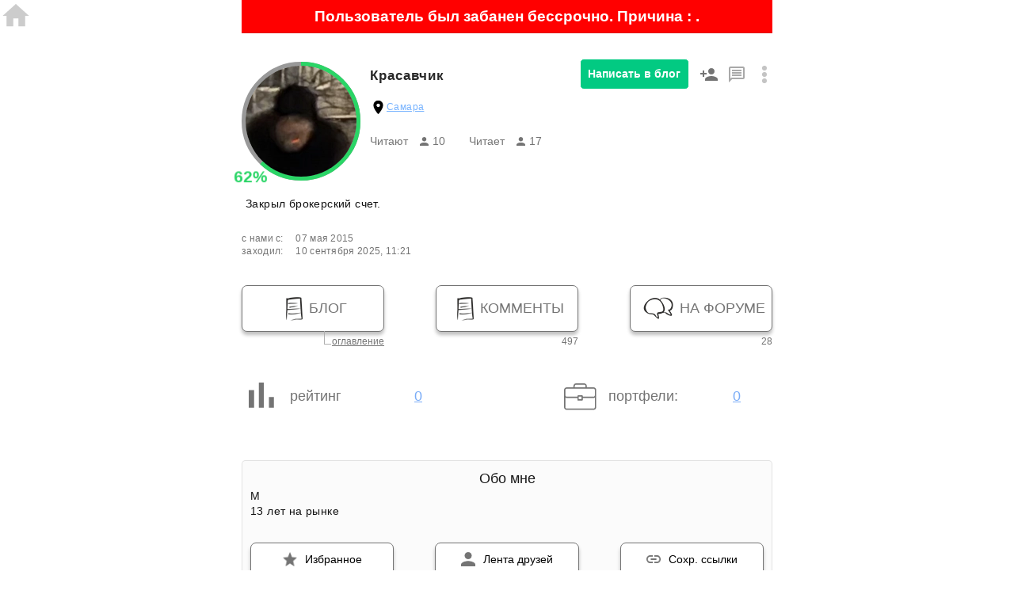

--- FILE ---
content_type: text/html; charset=utf-8
request_url: https://smart-lab.ru/profile/Anton1206/
body_size: 4858
content:
<!DOCTYPE html>
<html lang="ru" >
	<head>

		
		<!-- Global Site Tag (gtag.js) - Google Analytics -->
		<script async src="https://www.googletagmanager.com/gtag/js?id=UA-16537214-3"></script>
		<script>
		window.dataLayer = window.dataLayer || [];
		function gtag(){dataLayer.push(arguments);}
		gtag('js', new Date());
		gtag('config', 'UA-16537214-3', {
				'custom_map': {
					'dimension1' : 'user_registred',
					'dimension2' : 'content_owner'

				},

				'user_registred': 'No',
				'content_owner': 'No'		});
		</script>
		

		<meta charset="UTF-8">
		<meta name="viewport" content="width=device-width, initial-scale=1.0">
		<title>Красавчик: профиль на смартлабе</title>
				<meta name="DESCRIPTION" content="Красавчик: записи, комментарии, избранное, контакты, друзья, стейтмент"/>		<meta name="KEYWORDS" content="Блог трейдера,блог инвестора,трейдинг"/>				<meta property="fb:app_id" content="353607944842117" /><meta property="og:type" content="website" /><meta property="og:title" content="Красавчик на смартлабе" /><meta property="og:image" content="https://smart-lab.ru/uploads/2022/images/03/29/23/2022/01/14/avatar_b7d22b_140x140.webp" /><meta property="og:image:width" content="140" /><meta property="og:image:height" content="140" /><meta property="og:url" content="https://smart-lab.ru/profile/Anton1206" />		<link href="/templates/skin/smart-lab-x3/images/favicon.ico" rel="shortcut icon"/>
		<link rel="canonical" href="https://smart-lab.ru/profile/Anton1206/">

		<link rel="stylesheet" type="text/css" href="/plugins/smartusers/templates/skin/default/actions/ActionProfile/whois_assets/style.css?5329">
		<link rel="stylesheet" type="text/css" href="/engine/lib/external/jquery/owlcarousel2/owl.carousel.css">
		<link rel="stylesheet" type="text/css" href="/engine/lib/external/jquery/owlcarousel2/owl.theme.default.min.css">
		<link rel="stylesheet" type="text/css" href="/engine/lib/external/smartlabus/smartlabus.css">
		<link rel="stylesheet" type="text/css" href="/engine/lib/external/smartlabus/Tooltips.css">
		
		<script type="text/javascript" src="/engine/lib/external/jquery/jquery-3.7.1.min.js"></script>
		<script type="text/javascript" src="/engine/lib/external/jquery/owlcarousel2/owl.carousel.js"></script>
		<script type="text/javascript" src="/engine/lib/external/smartlabus/smartlabus-common.js"></script>
		<script type="text/javascript" src="/engine/lib/external/smartlabus/smartlabus.js"></script>
		<script type="text/javascript" src="/engine/lib/external/smartlabus/Tooltips.js"></script>

		<script type="text/javascript" src="/templates/cache/router.js?5329"></script>
		<script type="text/javascript" src="/templates/skin/smart-lab-x3/js/setup.js"></script>

				<script type="text/javascript" src="/plugins/smartusers/templates/skin/default/js/profile.js?5329"></script>

		<link rel="stylesheet" type="text/css" href="/plugins/abuse/templates/skin/default/css/abuseDialog.css?5329">
		<script type="text/javascript" src="/plugins/abuse/templates/skin/default/js/abuseDialog.js?5329"></script>

		


		<script type="text/javascript">
			var DIR_WEB_ROOT = 'https://smart-lab.ru';
			var DIR_STATIC_SKIN = '/templates/skin/smart-lab-x3';
			var TINYMCE_LANG = 'ru';
			var LIVESTREET_SECURITY_KEY = 'fd8ad318e9844750ee0c6c9566c0f6ff';

					

			var tinyMCE = false;
		</script>		

				
		<script type="text/javascript">
		(function(a,e,f,g,b,c,d){a[b]||(a.FintezaCoreObject=b,a[b]=a[b]||function(){(a[b].q=a[b].q||[]).push(arguments)},a[b].l=1*new Date,c=e.createElement(f),d=e.getElementsByTagName(f)[0],c.async=!0,c.defer=!0,c.src=g,d&&d.parentNode&&d.parentNode.insertBefore(c,d))})
		(window,document,"script","https://content.mql5.com/core.js","fz");
		fz("register","website","ddhmfkdhagrouzesxgjyvzdhtcwwubymll");
		</script>
		
		
		<style>
			.profile_text_show  {
				position: relative;
				display: -webkit-box;
				display: -ms-flexbox;
				display: flex;
				-webkit-box-align: center;
				-ms-flex-align: center;
				align-items: center;
				-webkit-box-pack: center;
				-ms-flex-pack: center;
				justify-content: center;
				z-index: 2;
				margin-top: -24px;
				padding-top: 12px;
				background: -webkit-gradient(linear, left bottom, left top, from(#fff),  color-stop(40%, #fff), to(transparent));
				background: -o-linear-gradient(bottom, #fff,  #fff 40%, transparent);
				background: linear-gradient(to top, #fff,  #fff 40%, transparent);
				text-align: center;
			}

			.profile_text_show a {
				color: grey ;
			}

			.last_link  {
				display: inline-block;
				width: 60px;
				text-align: center;
				border-radius: 12px;
				-webkit-box-shadow: 0 3px 7px rgba(0, 0, 0, .4);
				box-shadow: 0 3px 7px rgba(0, 0, 0, .4);
				background: #fff;
				color: grey;
				-webkit-transition: all .4s ease;
				-o-transition: all .4s ease;
				transition: all .4s ease;
			}

			.last_link:hover  {
				color: #424242;
			}

			.last_link  svg{
				-webkit-transition: all .4s ease;
				-o-transition: all .4s ease;
				transition: all .4s ease;
				-webkit-transform: scale(1.2, 1);
				-ms-transform: scale(1.2, 1);
				transform: scale(1.2, 1);
			}

			.last_link._opened {
				-webkit-box-shadow: 0 0 5px rgba(0, 0, 0, .4);
				box-shadow: 0 0 5px rgba(0, 0, 0, .4);
			}

			.last_link._opened  svg{
				-webkit-transform: scale(1.2, -1);
				-ms-transform: scale(1.2, -1);
				transform: scale(1.2, -1);
			}

			.profile_text_show._opened{
				margin-top: 1em;
			}

		</style>

	</head>
<body>


	<div class="profile_page">
		<a  class="profile_icon__home" href="/">
			<svg xmlns="http://www.w3.org/2000/svg" height="40" viewBox="0 0 24 24" width="40"><path d="M10 20v-6h4v6h5v-8h3L12 3 2 12h3v8z"/><path d="M0 0h24v24H0z" fill="none"/></svg>
		</a>

				<div class="profile_merits">
						<div class="user_warned">Пользователь был забанен бессрочно. Причина : <a href="/blog/mytrading/5161.php"></a>. </div>
					</div>
		
				<div class="profile_merits">
			<div class="profile_wrap">
				<div class="profile_user">
					<div id="progress-wrap" data-rating="0.62" data-title="Прогресс профиля" data-login="Anton1206">
						<a id="score_dialog_link" class="progress-text-link" target="_blank"></a>
						<form id="upload-container" class="form_hover">
							<div>
																<label for="file-input-avatar" >
									<a id="profile-avatar-link" href="/my/Anton1206/">									<img id="profile-avatar-img" class="form_hover_img" src="/uploads/2022/images/03/29/23/2022/01/14/avatar_b7d22b_140x140.webp?5329">
									<div id="profile-avatar-progressbar"></div>
									</a>									<span class="form_hover_label__sub-text">140px</span>
								</label>
							</div>
						</form>
					</div>
					<div class="profile_data">
						<div class="author">
							<h1 class="profile_name" login="Anton1206">Красавчик</h1>
													</div>

												<div class="profile_live">
							<img src="/plugins/smartusers/templates/skin/default/actions/ActionProfile/whois_assets/location.svg?5329" >
							<p>
								<a href="/people/city/Самара/">Самара</a>
							</p>
						</div>
																		<div class="profile_flex">
							<div class="profile_read flistlink" type="readers" user="Anton1206">
								<p>Читают</p>
								<img src="/plugins/smartusers/templates/skin/default/actions/ActionProfile/whois_assets/user.svg?5329">
								<p>10</p>
							</div>
							<div class="profile_read flistlink" type="subscribe" user="Anton1206">
								<p>Читаeт</p>
								<img src="/plugins/smartusers/templates/skin/default/actions/ActionProfile/whois_assets/user.svg?5329">
								<p>17</p>
							</div>
						</div>
					</div>
				</div>
				<div class="profile_info">
					<div class="profile_info__wrap">
												<a href="/topic/add/" class="profile_btn write_to_blog">
							<span class="not_follow">Написать в блог</span>
						</a>
						
																								

						<span user_id="32923" class="profile_btn_mini is_not_friend" id="add_to_friends">
							<img class="is_not_friend" src="/plugins/smartusers/templates/skin/default/actions/ActionProfile/whois_assets/adduser.svg?5329">
							<img class="is_friend" src="/plugins/smartusers/templates/skin/default/actions/ActionProfile/whois_assets/group-24px.svg?5329">
							<img class="response_content" src="/plugins/smartusers/templates/skin/default/actions/ActionProfile/whois_assets/timer-sand-empty.svg?5329">
						</span>
						<a href="/talk/add/?talk_users=Anton1206" class="profile_btn_mini"><img src="/plugins/smartusers/templates/skin/default/actions/ActionProfile/whois_assets/message.svg?5329"></a>
												
						<button id="menu-drop" class="profile_btn_mini"><img src="/plugins/smartusers/templates/skin/default/actions/ActionProfile/whois_assets/details.svg?5329"></button>
						<div class="profile_menu">
							
							


							
							
																					

														
							
													
						</div>
					</div>
				</div>
			</div>
						<div class="profile_text short" id="profile_text_short">
				Закрыл брокерский счет.

				
			</div>
			<div class="profile_text" id="profile_text">
				<p>Закрыл брокерский счет.</p>

				
			</div>
			

			<div class="profile_visit">
				<p>
					<span>с нами с:</span>
					<span>07 мая 2015</span>
				</p>
								<p>
					<span>заходил:</span>
					<span>10 сентября 2025, 11:21</span>
				</p>
							</div>

			

			<div class="profile_butons">
				<div class="profile_btn__wrap">
					<a href="/my/Anton1206/" class="profile_btn_big">
						<span>
							<img src="/plugins/smartusers/templates/skin/default/actions/ActionProfile/whois_assets/letter.svg?5329" >
						</span>
						<span>
							Блог
						</span>
					</a>
					<a href="/my/Anton1206/tree/" class="profile_butons_text">оглавление</a>
				</div>
				<div class="profile_btn__wrap profile_btn__wrap_no-before">
					<a href="/my/Anton1206/comment/" class="profile_btn_big">
						<span>
							<img src="/plugins/smartusers/templates/skin/default/actions/ActionProfile/whois_assets/letter.svg?5329">
						</span>
						<span>
							КОММЕНТЫ
						</span>
					</a>
					<a href="/my/Anton1206/comment/" class="profile_butons_text">497</a>
				</div>
				<div class="profile_btn__wrap profile_btn__wrap_no-before">
					<a href="/my/Anton1206/comment-forum/" class="profile_btn_big">
					<span>
						<img src="/plugins/smartusers/templates/skin/default/actions/ActionProfile/whois_assets/message_img.svg?5329" >
					</span>
					<span>
						НА ФОРУМЕ
					</span>
					</a>
					<a href="/my/Anton1206/comment-forum/" class="profile_butons_text">28</a>
				</div>
			</div>
			<div class="profile_description__wrap">
				<div class="profile_description">

					<div class="profile_list-items">

						<a class="profile_item place-btn" href="/people/" title="Нет рейтинга - нет места<br />Рейтинг за 30 дней: 0<br />Рейтинг общий: 247">
							<div class="profile_item__wrap">
								<div class="profile_image__wrap">
									<img src="/plugins/smartusers/templates/skin/default/actions/ActionProfile/whois_assets/reiting.svg?5329" >
								</div>
								<p class="profile_item__text">рейтинг</p>
							</div>
														<span>0</span>
													</a>

																								<a class="profile_item" href="/q/portfolio/Anton1206/">
							<div class="profile_item__wrap">
								<img src="/plugins/smartusers/templates/skin/default/actions/ActionProfile/whois_assets/portfolio.svg?5329">
								<p class="profile_item__text">портфели:</p>
							</div>
							<span>0</span>
						</a>
					</div>
				</div>
			</div>
			<div class="profile_about">
				<div class="profile_title">
					Обо мне
				</div>
				<div class="profile_list">
					<p title="2 февраля 2026">М					</p>
					<p>
																				13 лет на рынке
											</p>
										<div class="profile_list__margin"></div>
														</div>
				<div class="about_me">
					<a href="/profile/Anton1206/favourites/" class="about_me_btn"><img src="/plugins/smartusers/templates/skin/default/actions/ActionProfile/whois_assets/grade.png?5329">Избранное</a>
					<a href="/friends/Anton1206/" class="about_me_btn"><img src="/plugins/smartusers/templates/skin/default/actions/ActionProfile/whois_assets/user.svg?5329">Лента друзей</a>
					<a href="/my/Anton1206/tree/links/" class="about_me_btn"><img src="/plugins/smartusers/templates/skin/default/actions/ActionProfile/whois_assets/Vector.png?5329" style="height: 10px">Сохр. ссылки</a>
				</div>
			</div>

												
			
			<div class="profile_detail detail_info">
				<div class="profile_title">
					Инфо
				</div>
				<div class="profile_detail_info">
					<ul class="list_title_first">
						<li>
							Друзья(11)
						</li>
						<li>
							Подписчики(10)
						</li>
						<li>
							Читаю(17)
						</li>
												<li>
							Мой ЧС(148)
						</li>
																		<li>
							Добавлен в ЧС(65)
						</li>
												<br>
																	</ul>
					<ul>
						<li>
							<span class="flistlink" type="friends" user="Anton1206">Посмотреть список друзей</span>
						</li>
						<li>
							<span class="flistlink" type="readers" user="Anton1206">Посмотреть список подписчиков</span>
						</li>
						<li>
							<span class="flistlink" type="subscribe" user="Anton1206">Посмотреть кого читаю</span>
						</li>
												<li>
							<span class="flistlink" type="black" user="Anton1206">Кого я добавил в черный список?</span>
						</li>
																		<li>
							<span class="flistlink" type="blacked" user="Anton1206">Кто меня добавил в черный список?</span>
						</li>
												
						<br>
																	</ul>
				</div>

			</div>
			<div class="profile_detail profile_detail_reputation">
				<div class="profile_title">
					Репутация
				</div>
					
								
				<div class="profile_list reputation_container" style="margin: 20px auto;" >

										<div class="reputation_item " ban_id="16916" title="03 апреля 2023, 16:04<hr />  ">
						<span class="reputation_item__img">
							<img src="/templates/skin/smart-lab-x3/images/profile_ban_info.png?5329" alt="Был забанен">
						</span>
					</div>
										<div class="reputation_item " ban_id="11554" title="15 января 2022, 23:16<hr /> Мат в блоге или комментариях ">
						<span class="reputation_item__img">
							<img src="/templates/skin/smart-lab-x3/images/profile_ban_info.png?5329" alt="Был забанен">
						</span>
					</div>
										<div class="reputation_item " ban_id="9510" title="26 ноября 2020, 14:48<hr /> Мат в блоге или комментариях ">
						<span class="reputation_item__img">
							<img src="/templates/skin/smart-lab-x3/images/profile_ban_info.png?5329" alt="Был забанен">
						</span>
					</div>
										<div class="reputation_item " ban_id="9485" title="20 ноября 2020, 23:12<hr /> Мат в блоге или комментариях ">
						<span class="reputation_item__img">
							<img src="/templates/skin/smart-lab-x3/images/profile_ban_info.png?5329" alt="Был забанен">
						</span>
					</div>
									</div>

			</div>

		</div>
	</div>
	<script src="/plugins/smartusers/templates/skin/default/actions/ActionProfile/whois_assets/progressbar.min.js?5329"></script>
	<script src="/plugins/smartusers/templates/skin/default/actions/ActionProfile/whois_assets/menu-dpro.js?5329"></script>


	<!-- Yandex.Metrika counter -->
	
	<script type="text/javascript" >
	(function(m,e,t,r,i,k,a){m[i]=m[i]||function(){(m[i].a=m[i].a||[]).push(arguments)};
	m[i].l=1*new Date();k=e.createElement(t),a=e.getElementsByTagName(t)[0],k.async=1,k.src=r,a.parentNode.insertBefore(k,a)})
	(window, document, "script", "https://mc.yandex.ru/metrika/tag.js", "ym");

	ym(32877692, "init", {
	clickmap:true,
	trackLinks:true,
	accurateTrackBounce:true,
	webvisor:true
	});
	</script>

	<noscript><div><img src="https://mc.yandex.ru/watch/32877692" style="position:absolute; left:-9999px;" alt="" /></div></noscript>
	
	<!-- /Yandex.Metrika counter -->


	

	<!--LiveInternet counter--><a id="li_counter" href="//www.liveinternet.ru/click"
	target="_blank"><img id="licnt497C" width="88" height="31" style="border:0" 
	title="LiveInternet: показано число просмотров за 24 часа, посетителей за 24 часа и за сегодня"
	src="[data-uri]"
	alt=""/></a><script>(function(d,s){d.getElementById("licnt497C").src=
	"//counter.yadro.ru/hit?t18.3;r"+escape(d.referrer)+
	((typeof(s)=="undefined")?"":";s"+s.width+"*"+s.height+"*"+
	(s.colorDepth?s.colorDepth:s.pixelDepth))+";u"+escape(d.URL)+
	";h"+escape(d.title.substring(0,150))+";"+Math.random()})
	(document,screen)</script><!--/LiveInternet-->

	

</body>


--- FILE ---
content_type: image/svg+xml
request_url: https://smart-lab.ru/plugins/smartusers/templates/skin/default/actions/ActionProfile/whois_assets/delimiter.svg
body_size: 61
content:
<svg width="9" height="17" viewBox="0 0 9 17" fill="none" xmlns="http://www.w3.org/2000/svg">
<line y1="16.5" x2="9" y2="16.5" stroke="#AFAFAF"/>
<line x1="0.5" x2="0.5" y2="17" stroke="#AFAFAF"/>
</svg>


--- FILE ---
content_type: image/svg+xml
request_url: https://smart-lab.ru/plugins/smartusers/templates/skin/default/actions/ActionProfile/whois_assets/location.svg?5329
body_size: 812
content:
<svg width="21" height="21" viewBox="0 0 21 21" fill="none" xmlns="http://www.w3.org/2000/svg" xmlns:xlink="http://www.w3.org/1999/xlink">
<rect width="21" height="21" fill="url(#pattern0)"/>
<defs>
<pattern id="pattern0" patternContentUnits="objectBoundingBox" width="1" height="1">
<use xlink:href="#image0" transform="scale(0.0277778)"/>
</pattern>
<image id="image0" width="36" height="36" xlink:href="[data-uri]"/>
</defs>
</svg>


--- FILE ---
content_type: image/svg+xml
request_url: https://smart-lab.ru/plugins/smartusers/templates/skin/default/actions/ActionProfile/whois_assets/details.svg?5329
body_size: 95
content:
<svg width="6" height="22" viewBox="0 0 6 22" fill="none" xmlns="http://www.w3.org/2000/svg">
<circle cx="3" cy="3" r="3" fill="#C4C4C4"/>
<circle cx="3" cy="11" r="3" fill="#C4C4C4"/>
<circle cx="3" cy="19" r="3" fill="#C4C4C4"/>
</svg>


--- FILE ---
content_type: image/svg+xml
request_url: https://smart-lab.ru/plugins/smartusers/templates/skin/default/actions/ActionProfile/whois_assets/user.svg?5329
body_size: 217
content:
<svg width="11" height="11" viewBox="0 0 11 11" fill="none" xmlns="http://www.w3.org/2000/svg">
<path d="M5.5 5.5C7.01937 5.5 8.25 4.26937 8.25 2.75C8.25 1.23062 7.01937 0 5.5 0C3.98062 0 2.75 1.23062 2.75 2.75C2.75 4.26937 3.98062 5.5 5.5 5.5ZM5.5 6.875C3.66437 6.875 0 7.79625 0 9.625V11H11V9.625C11 7.79625 7.33563 6.875 5.5 6.875Z" fill="#747474"/>
</svg>


--- FILE ---
content_type: application/javascript; charset=utf-8
request_url: https://smart-lab.ru/engine/lib/external/smartlabus/Tooltips.js
body_size: 33500
content:
/**
 * Создает всплывающие увдобления при наведении (или клике) на таргет (целевой элемент)
 * Требуется подключения стилей js-tooltip.scss
 */
class Tooltips {
  constructor(options = {}) {
    this.attach = options.attach ?? ".smart-tooltip";         // селектор таргетов || NodeList или HTMLCollection тултипа
    this.mobileAttach = options.mobileAttach;                 // селектор таргетов тултипа для тачскринов 
                                                              // если задан и устройство тачскрин, this.mobileAttach переопределяет this.аttach 
                                                              // чтобы отключить создание тултипа на мобильных (тачскринах) надо присвоить `{mobileAttach: 'none'}`
    this.openTrigger = options.openTrigger ?? "mouseenter";   // тригер показа тултипа
    this.closeTrigger = options.closeTrigger ?? "mouseleave"; // по умолчанию "mouseleave", если openTrigger !== "click"
    this.content = options.content ?? "title";                // контент тултипа (HTML) может быть задан при создании экземпляра класса

    this.beforeOpen = options.beforeOpen;                     // колбек вызывающийся перед открытием
    this.onOpen = options.onOpen;                             // колбек выполняется послле открытия тултипа
    this.onClose = options.onClose;                             // колбек выполняется послле закрытия тултипа

    this.contentSource = options.contentSource ?? null;       // селектор блока, содержимое которого надо перенести в тултип 
    this.setContent = options.setContent ?? null;             // асинхронный колбек для получения контента (удаленно)
    this.setContentOnce = options.setContentOnce ?? false;    // флаг единоразовой загрузки контента из колбека если объект наведения/клика не изменился, 
                                                              // работает только если в setContent передана функция

    this.awaitDone = options.awaitDone ?? false;              // флаг блокировки закрытия тултипа при асинхронной загрузке контента, 
                                                              // работает только если в setContent передана функция

    this.popover = options.popover ?? false;                  // для того, чтоб тултип не закрывался при переводе курсора
                                                              // с таргета на него надо установить {popover: true}                   

    // Настройки отображения
    this.offset = options.offset ?? "";                       // отступ от таргета
    this.hasPointer = options.hasPointer ?? true;             // признак существования стрелочки (указателя)
    this.pointerSize = options.pointerSize ?? "";             // размер стрелочки (указателя)
    this.maxWidth = options.maxWidth ?? null;                 // максимальная ширина
    this.width = options.width ?? null;                       // ширина тултипа
                                                              // если задана, то this.posMod.x = 'center' принудительно, иначе возникают баги
    this.posMod = {};
    this.posMod.x = options.posMod?.x ?? "center";            // позиция по горизонтали x: left|left-auto|center|right|right-auto
    this.posMod.y = options.posMod?.y ?? "auto";              // позиция по вертикали y: above|under|auto|, auto по умолчанию
    this.hMargin = options.hMargin ?? 10;                     // оттступ тултипа от края экрана
    this.textAlign = options.textAlign ?? '';                 // выравнивание текста в 
    this.theme = options.theme;                               // суфикс к классу, для кастомизации css
    this.addClass = options.addClass ?? null;                 // добавление своего класса к тултипу 
    this.timeout = options.timeout ?? 500;                    // таймаут показа тултипа при наведении (только если this.openTrigger === "mouseenter";)
    this.closeTimeout = options.closeTimeout ?? 400;          // таймаут закрытия тултипа при потере курсора (только если this.closeTrigger === "mouseleave";)
    this.attachCursorXPos = options.attachCursorXPos ?? 1.3;  // если ширина таргета больше тултипа в attachCursorXPos раз, 
                                                              // то позиция тултипа привязывается к позиции курсора по горизонтали
    this.attachCursorYPos = options.attachCursorYPos ?? false;// привязать вертикальную координату к курсору мыши, координаты определяются в рамках таргета

    this.hasLoader = options.hasLoader ?? false;              // Включает лоадар
    this.loader = options.loader ?? `<div class="spinner-loader spinner-loader--p0" role="status">
                                      <div class="spinner-loader__ring"></div>
                                      <span class="spinner-loader__label">Загружаем...</span>
                                    </div>`; 

    // вспомогательные свойства, не требуют конфигурирования (не определяются пользователем)
    this.closeBlocked = false;                                // рабочий флаг блокировки закрытия тултипа при асинхронной загрузке контента, основывается на awaitDone
    this.contentLoading = false;                              // флаг активного процесса загрузки контента
    this.presetPosMod = {...this.posMod}                      // Сохранение базовой предустановленной настройки 
    this.classMod = {};                                       // вспомогатольный объект для работы с модификаторами css
    this.isOpen = false;                                      // признак открытого тултипа
    this.isFirstOpen = true;                                  // признак первого открытия (нужен для исправления бага)
    this.fetchedConntent = null;                              // контент загруженный колбеком this.setContent
    this.borderRadius = 0;                                    // радиус контейнера
    this.mouseEnterThis = false;                              // признак, что курсор был наведен (переведен с таргета) на тултип, 
               
    if (!('isTouch' in options))
    {
                                                              // в этом случае тултип не закрвывается работает только при опции {popover: true} 
      this.isTouch = ('ontouchstart' in window) || (navigator.maxTouchPoints > 0) || (navigator.msMaxTouchPoints > 0)
    } else
    {
      this.isTouch = options.isTouch; // кастылек
    }
    
    this.mainOpenTriggerListenersCB = []                        // Массив колбеков слушателей открытия, одна ссылка на колбек для каждого таргета
    this.mainCloseTriggerListenersCB = []                       // Массив колбеков слушателей закрытия, одна ссылка на колбек для каждого таргета
    this.removeTimerListenersCB = []                            // Массив колбеков слушателей удаления таймера, одна ссылка на колбек для каждого таргета

    this._init();
  }

  /**
   * Инициализация
   */
  _init() {
    // если тачскрин выходим или переопределяем this.attach  
    if (this.mobileAttach === 'none' && this.isTouch) {
      console.info(`Тултипы для селектора ${this.attach} на тачскринах отключены опцией {mobileAttach: 'none'}`);
      return;
    }
    else if(this.mobileAttach && this.isTouch) {
      this.attach = this.mobileAttach;
    }

    if (this.attach instanceof NodeList || Array.isArray(this.attach)) {
      this.targets = this.attach;
    } else if ( (typeof this.attach) === 'string' ) {
      this.targets = document.querySelectorAll(this.attach);
    } else {
      throw `Параметр "attach" = ${this.attach}, должен быть экземпляром NodeList либо строкой`;
    }
 
    
    if (!this.targets.length)
      throw `Не найдены ноды по селектору ${this.attach}`;

    // Создаем контейнер
    this.el = document.createElement("div");
    this.el.className = "js-tooltip";
    this.el.innerHTML =
      '<div class="js-tooltip__container"></div> <div class="js-tooltip__pointer js-tooltip__pointer--bottom"></div>';
    document.body.append(this.el);
    this.container = this.el.querySelector(".js-tooltip__container");
    if (this.addClass !== null) this.container.classList.add(this.addClass);
    this.pointer = this.el.querySelector(".js-tooltip__pointer");

    if(this.theme) {
      this.el.classList.add(`js-tooltip-${this.theme}`)
    }

    if (this.popover && (this.closeTrigger == 'mouseleave')) 
    {
      this.el.addEventListener('mouseenter', this._setHoverPopoverFlag.bind(this), false); 
      this.el.addEventListener('mouseleave', this._closePopoverOnMouseOut.bind(this), false);
    }

    // закрывает тултип при клике на кнопку '.js-tooltip-close-btn'
    this.el.addEventListener('click', this._closeTooltipOnBtnClick.bind(this), false); 

    // Если контент для тултипа уже загружен на страницу в виде html, переносим его в
    if (this.contentSource && typeof this.contentSource == "string") {
      const contentSourceEl = document.querySelector(this.contentSource);
      if (!contentSourceEl) {
        throw `По селектору ${this.contentSource} не найден блок для наполнения тултипа`;
      }
      this.contentSourceEl = contentSourceEl;
    }

    // Если устройство тачскрин
    if (this.isTouch) {
      this.openTrigger = 'click';
    }
    // Устанавливаем обработчики
    this.targets.forEach((target) => {
      // добавляем класс js-tooltip-target для отслеживания этиго элемента 
      target.classList.add('js-tooltip-target');

      // Чистим/переносим атрибуты 'title'
      if (this.content === "title") {
        target.dataset[this.content] = target.getAttribute(this.content) ?? "";
        target.removeAttribute(this.content);

        this.maxWidth ??= 280;
        this.el.style.maxWidth = this.maxWidth + "px";
      }

      // Главны обработчик отрытия
      const openTriggerCB = this._mainOpenTriggerListener.bind(this);
      this.mainOpenTriggerListenersCB.push(openTriggerCB);
      target.addEventListener(this.openTrigger, openTriggerCB, false);

      // Тригер закрытия 
      this.openTrigger === "click" ? (this.closeTrigger = "click") : null;
      if (this.closeTrigger === "mouseleave") {
        const closeTriggerCB = this._mainCloseTriggerListener.bind(this);
        this.mainCloseTriggerListenersCB.push(closeTriggerCB);
        target.addEventListener(this.closeTrigger, closeTriggerCB, false);
      }

      // Удаляем таймер при сведении курсора
      const removeTimerCB = this._removeTimerOnMouseOut.bind(this);
      this.removeTimerListenersCB.push(removeTimerCB);

      target.addEventListener('mouseleave', removeTimerCB, false);
    });

    // Если закрываем по клику вне тултипа
    if (this.closeTrigger !== "mouseleave" || this.popover) {
      document.documentElement.addEventListener("click", this._closeTooltipOutsideTargetClick.bind(this), false);
    }

    // При изменении ширины экрана закрываем
    window.addEventListener("resize", this._closeTooltipOnResize.bind(this), false);

    // Устанавливем свойства из "option"
    this._setProperty();
  }

  /**
   * Вызывает колбек (может быть асинхронным) перед открытием тултипа и возвращает его результат
   * если колбек отсутствует возвращает true
   * @param {Element} target - таргет на котором показывается тултип 
   * @param {Event} e - событие 
   * @returns 
   */
  async _beforeOpen(target, event) {
    if (!this.beforeOpen || typeof this.beforeOpen !== 'function') return true

    try {
      return await this.beforeOpen(target, event);
    } catch (error) {
      console.error(error);
      return false;
    }
  }

  // Колбек target.addEventListener(this.openTrigger, ... )
  _mainOpenTriggerListener(e) {  
    console.log('_mainOpenTriggerListener');
    const currentTarget = e.target;
    this.target = currentTarget;
    // иначе сразу закрывается
    if ((e.type === 'click') && (this.closeTrigger == e.type))
    {
      if (this.isOpen) return;
      e.stopPropagation();
    }
    // Открытие по наведению
    if (e.type === "mouseenter") { 
      clearTimeout(this.closeTimer);
      if(this.popover && this.parentTarget === currentTarget) {
        // clearTimeout(this.closeTimer);
        this.mouseEnterThis = false;
        return;
      } else if (this.popover) {
        this.parentTarget = currentTarget;
      }
      this.openTimer = setTimeout(() => {
        this.open(currentTarget, e);
      }, this.timeout); 
      return;
    }
    // Если срабатывает не по наведению, то пауза не нужна
    this.mouseEnterThis = false;
    // Если предыдущий открытый тултип не равен текущему
    if (this.prevClickTarget != currentTarget) {
      this.prevClickTarget = currentTarget;
      this.open(currentTarget, e);
    }  else {
      this._close(); 
    }
  }

  // Колбек target.addEventListener(this.closeTrigger, ... )
  _mainCloseTriggerListener() { 
    if (!this.popover) {
      this._close();
      return;
    }
    this.closeTimer = setTimeout(() => {
      this.parentTarget = null;
      this._close();
    }, this.closeTimeout);
  }

  // Колбек target.addEventListener('mouseleave', ... )
  // Удаляем таймер при сведении курсора
  _removeTimerOnMouseOut(e) { 
    clearTimeout(this.openTimer);
  }

  // Колбек слушателя this.el.addEventListener('mouseenter')
  // Устанавливает флаг при наведении на тултип, чтоб он не закрывался
  _setHoverPopoverFlag(e){
    console.log('setHoverPopoverFlag');
    console.log(this)
    clearTimeout(this.closeTimer);
    this.mouseEnterThis = true;
  }

  // Колбек слушателя this.el.addEventListener('mouseleave', ...)
  // Закрывает тултип при снятии с него курсора
  _closePopoverOnMouseOut(e) {
    console.log('closePopoverOnMouseOut')
    console.log(this)
    if (!this.isOpen) return;
    this.closeTimer = setTimeout(() => {
        this.mouseEnterThis = false;
        this.parentTarget = null;
        this._close();
    }, this.closeTimeout); 
  }

  // Колбек this.el.addEventListener('click', ...)
  // Закрывает тултип при клике на кнопку '.js-tooltip-close-btn'
  _closeTooltipOnBtnClick(e) {
    if (e.target.closest('.js-tooltip-close-btn')) { 
      this.mouseEnterThis = false;
      this._close();
    }
  }

  // Колбек document.documentElement.addEventListener("click", ... )
  // Если закрываем по клику вне тултипа
  _closeTooltipOutsideTargetClick(e) {
    if (e.target.closest('.js-tooltip__container')) return;
    if (this.isOpen && e.target.closest('.js-tooltip-target') == this.target) return;

    this.mouseEnterThis = false;
    this.prevClickTarget = null;
    if (this.isOpen) this._close();
  }

  // Колбек window.addEventListener("resize", ... )
  // При изменении ширины экрана закрываем
  _closeTooltipOnResize(e) {
    this.mouseEnterThis = false;
    if (this.isOpen) 
      this._close();
  }


  /**
   * Демортирует объект
   */
  destroy() {
    this.targets.forEach((target, i) => {

      target.removeEventListener(this.openTrigger, this.mainOpenTriggerListenersCB[i]);
      target.removeEventListener('mouseleave', this.removeTimerListenersCB[i]); 

      if (this.closeTrigger === "mouseleave" && this.mainCloseTriggerListenersCB.length) {
        target.removeEventListener(this.closeTrigger, this.mainCloseTriggerListenersCB[i]);
      }
    });

    if (this.popover && (this.closeTrigger == 'mouseleave')) 
    {
      this.el.removeEventListener('mouseenter', this._setHoverPopoverFlag); 
      this.el.removeEventListener('mouseleave', this._closePopoverOnMouseOut);
    }

    this.el.removeEventListener('click', this._closeTooltipOnBtnClick); 

    if (this.closeTrigger !== "mouseleave" || this.popover) {
      document.documentElement.removeEventListener("click", this._closeTooltipOutsideTargetClick);
    }
    window.removeEventListener("resize", this._closeTooltipOnResize);

    // Удаление таймаутов, если они были установлены
     if (this.openTimer) {
      clearTimeout(this.openTimer);
    }
    if (this.closeTimer) {
      clearTimeout(this.closeTimer);
    }
    
    // Удаление контейнера из тултипа из DOM, если он есть
    this.el.remove();

    // Обнуление свойств для освобождения памяти
    for (let  prop  in this) {
      if (this.hasOwnProperty( prop )) {
        delete this[ prop ];
        console.log( prop  + ": " + this[ prop ]);
      } 
    }
    let self = this;
    setTimeout(() => {
      self = null;
    }, 0); 
  }


  /**
   * Показывает tooltip - приватный метод
   * @param {Element} target - таргет на котором показывается тултип
   * @param {Event} e - событие
   */
  _open(target, e) {
    this._calcPos(target, e);
    this._modClasses();
    this.show();

    if ((typeof this.onOpen === 'function') && !this.contentLoading) this.onOpen(target, e);
  }

  /**
   * Получает контент и показывает tooltip
   * @param {Element} target - таргет на котором показывается тултип
   * @param {Event} e - событие
   */
  async open(target, e) {
    this.mouseEnterThis = false;
    const beforeOpenDone = await this._beforeOpen(target, e) 
    if ( !beforeOpenDone || this.closeBlocked) return; 

    this.target
    // console.log('open Tooltips');
    let content = "";
    let hasLoader = null;

    // Если контент требует асинхронной загрузки с, здесь this.getContent - функция возвращающая HTML
    if (this.setContent && typeof this.setContent === "function") { 
      hasLoader = this.hasLoader;
      // если предусмотрена одноразовая загрузка и контент уже загружен, просто паказываем тултип
      if (this.setContentOnce && this.fetchedConntent) {
        content = this.fetchedConntent;
      } else {
        content = `<div class="js-tooltip__content">${this.loader}</div>`;
        this._setContent(target, e);
      } 
    }
    // если контент передан в виде строки html
    else if (this.setContent && typeof this.setContent === 'string') {
      content = `<div class="js-tooltip__content">${this.setContent}</div>`;
    }
    // если контент находится на странице и имеет слектор contentSource
    else if (this.contentSourceEl) {
      content = this.contentSourceEl.outerHTML;
    }
    // контент лежит в атрибуте 'title' - принимается по умолчанию
    else if (this.content === "title") {
      const data = target.getAttribute("data-title") ?? "";
      data
        ? (content = `<div class="js-tooltip__content">${data}</div>`)
        : content = null;
    }
    // Контент задан при создании экземпляра класса
    else if (this.content) {
      content = this.content;
    }

    if (hasLoader !== null && !hasLoader) return;

    if (!content) {
      console.error('Контент тултипа не задан! \nСледует задать одно из свойств: setContent, content, contentSource в конструкторе new Tooltips() \nлибо заполнить атрибут "title" у целевых элементов')
      return;
    }

    this.container.innerHTML = content;
    this._open(target, e);
  }

  /**
   * Закрывает тултип
   * Публичный метод для вызова в колбеках
   * Убирает все блокировки и закрывает тултип
   */
  close() {
    this.mouseEnterThis = false;
    this.closeBlocked = false;
    this._close();
  }

  /**
   * Закрывает тултип
   * Приватный метод
   */
  _close() {

    if (this.mouseEnterThis || this.closeBlocked) return;
    // console.log('close Tooltips')
    this.prevClickTarget = null;
    this.hide();
    this._clearPos();
    if ((typeof this.onClose === 'function') && !this.contentLoading) this.onClose();
  }

  show() {
    if (this.el) {
      this.el.classList.add("js-tooltip--shown");
    } 
    this.isOpen = true;
  }

  hide() {
    if (this.el) {
      this.el.classList.remove("js-tooltip--shown");
    } 
    this.isOpen = false;
  }

  /**
   * Получает контент асинхронно
   * @param {Node} target - пробрасываем событие, чтобы в колбеке получить доступ к атрибутам таргета (если нужны для запроса)
   * @returns null
   */
  async _setContent(target, e) { 
    
    if (!this.setContent || typeof this.setContent !== "function" || this.contentLoading ) return;  
    
    // устанавливаем флаг блокировки закрытия
    this.closeBlocked = this.awaitDone;
    this.contentLoading = true;

    try {
      this.fetchedConntent = await this.setContent(target);
    } catch (e) {
      console.error(e); 
    }

    this.closeBlocked = false;
    this.mouseEnterThis = false;

    const isOpen = this.isOpen;
    this._close();
    
    this.contentLoading = false;

    if (!this.fetchedConntent) {
      console.error('Контент не загрузился!');
      return;
    } 
    this.container.innerHTML = this.fetchedConntent;
    if (!this.setContentOnce) this.fetchedConntent = null;

    // если тултип был закрыт до загрузки контента
    if (!isOpen && this.hasLoader) return;

    setTimeout(() => {
      this._open(target, e);
    }, 200);
  }

  /**
   * Вычисляет координаты
   * @param {Node} target - целевой элемент к которому привязывается тултип
   * @param {Event} e - пробрасываем событие для
   */
  _calcPos(target, e) {
    // if (this.width) {
    //   // иначе баг
    //   this.posMod.x = "auto";
    // }

    const windowWidth = document.documentElement.clientWidth;
    const targetRect = target.getBoundingClientRect();
    if (this.hasPointer) {
      this.pointer.style.left = "";
    }
    const pageYOffset = window.scrollY;
    let width = this.el.offsetWidth;
    let height = this.el.offsetHeight + (this.isFirstOpen ? this.offset : 0);
    this.isFirstOpen = false;
    // Таргет шире тултипа
    const targetIsWider = (typeof this.attachCursorXPos === 'number') ? targetRect.width > width * this.attachCursorXPos: false ;

    if (targetIsWider) {
      this.posMod.x = 'cursor-x-pos-auto';
    } else {
      this.posMod.x = this.presetPosMod.x;
    }

    // сдвиг по вертикали 
    let yPosShiftFromTop = 0;
    let yPosShiftFromBottom = 0;
    if (this.attachCursorYPos) {
      // сдвиг от верха таргета
      yPosShiftFromTop = e.pageY - pageYOffset - targetRect.top;
      yPosShiftFromBottom = targetRect.bottom - (e.pageY - pageYOffset);
    }

    // inset: [top] [right] [bottom] [left];
    let top = "auto";
    let right = "auto";
    let bottom = "auto";
    let left = "auto";


    // vertical: above|under|auto
    const getAbove = () => {
      this.classMod.y = "above";
      return (top = Math.ceil(targetRect.top + yPosShiftFromTop - height + pageYOffset));
    };
    const getUnder = () => {
      this.classMod.y = "under";
      return (top = Math.ceil(targetRect.bottom - yPosShiftFromBottom + pageYOffset));
    };

    // Автоматическое позиционирование по вертикали
    (targetRect.top < height && this.posMod.y === "auto") ||
    this.posMod.y === "under"
      ? getUnder()
      : getAbove();
  

    // horisontal left|left-auto|center|right|right-auto

    /** Вычисляет левую позицию тултипа при позиционировании по центру таргета */
    const leftPos = () =>
      Math.ceil(targetRect.left - (width - targetRect.width) / 2);
    /** Вычисляет правую позицию тултипа при позиционировании по центру таргета */
    const rightPos = () => leftPos() + width;

    // Позиционируем тултип по правому краю таргета
    var getRightToRightPos = (flag = "") => {
      left = "auto";

      // если позиция всегда по правой стороне, установлен режим "right-auto" и сонтейнер выходит за левую гараницу
      if (flag === "auto" && leftPos() < this.hMargin) {
        return getLeftToLeftPos();
      }

      const lPos = rightPos();
      // отступ от левого края
      if (targetRect.right < width - this.hMargin) {
        left = this.hMargin;
      }

      if (this.hasPointer && width > targetRect.width) {
        setTimeout(() => {
          this.pointer.style.left =
            this.el.offsetWidth -
            Math.max((targetRect.width / 2 + this.pointerSize), this.borderRadius) +
            "px";
        }, 50);
      }

      return (right = windowWidth - targetRect.right);
    };

    // Позиционируем тултип по левовому краю таргета
    var getLeftToLeftPos = (flag = "") => {
      right = "auto";

      // если позиция всегда по правой стороне, установлен режим "right-auto" и контейнер выходит за левую гараницу
      if (flag === "auto" && rightPos() > windowWidth - this.hMargin) {
        return getRightToRightPos();
      }

      // отступ от правого края
      if (targetRect.left + width > windowWidth - this.hMargin) {
        right = this.hMargin + "px";
      }

      // расчет позиции поинтера если таргет меньше тултипа
      if (this.hasPointer && width > targetRect.width) {
        setTimeout(() => {
          this.pointer.style.left = Math.max((targetRect.width / 2 - this.pointerSize), this.borderRadius) + "px";
        }, 50);
      }

      return (left = targetRect.left);
    };

    // Позиционируем по центру и если не помещается, позиционируем по правому/левому краю
    const getLeftToCenterPos = () => {
      right = "auto";
      const lPos = leftPos();

      if (rightPos() > windowWidth - this.hMargin) {
        return getRightToRightPos();
      } else if (lPos < this.hMargin) {
        return getLeftToLeftPos();
      }
      return (left = lPos);
    };

    // Если таргет шире тултипа, позиционирует по курсору
    const getHorizontalToCursorePos = () => {
      const cursorXPos = e.pageX;
      const d = width/2;

      if ( cursorXPos > targetRect.right - d) {
        left = targetRect.right - width;
      } else if (cursorXPos > targetRect.left + d) {
        left = cursorXPos - width/2;
      } else {
        left = targetRect.left;
      }
      
      return {left, right}
    }

    switch (this.posMod.x) {
      case "left":
        getLeftToLeftPos();
        break;
      case "left-auto":
        getLeftToLeftPos("auto");
        break;
      case "right":
        getRightToRightPos();
        break;
      case "right-auto":
        getRightToRightPos("auto");
        break;
      case "cursor-x-pos-auto":
        getHorizontalToCursorePos();
        break;
      default:
        getLeftToCenterPos();
        break;
    }

    this.el.style.top = typeof top === "string" ? top : top + "px";
    this.el.style.right = typeof right === "string" ? right : right + "px";
    this.el.style.bottom = typeof bottom === "string" ? bottom : bottom + "px";
    this.el.style.left = typeof left === "string" ? left : left + "px";
  }

  /**
   * Очищает позицию
   */
  _clearPos() {
    if (!this.el) return;
    this.el.style.top = "";
    this.el.style.right = "";
    this.el.style.bottom = "";
    this.el.style.left = "";
  }

  /**
   * Обновляет модификаторы
   */
  _modClasses() {
    this.el.classList.remove(
      "js-tooltip--top",
      "js-tooltip--bottom"
      // "js-tooltip--right",
      // "js-tooltip--left"
    );
    this.pointer.classList.remove(
      "js-tooltip__pointer--top",
      "js-tooltip__pointer--bottom"
      // "js-tooltip__pointer--right",
      // "js-tooltip__pointer--left"
    );

    switch (this.classMod.y) {
      case "above":
        this.el.classList.add("js-tooltip--top");
        this.pointer.classList.add("js-tooltip__pointer--bottom");
        break;
      case "under":
        this.el.classList.add("js-tooltip--bottom");
        this.pointer.classList.add("js-tooltip__pointer--top");
        break;
      // задел на будущее
      // case "right":
      //   this.el.classList.add("js-tooltip--right");
      //   this.pointer.classList.add("js-tooltip__pointer--left");
      // case "left":
      //   this.el.classList.add("js-tooltip--left");
      //   this.pointer.classList.add("js-tooltip__pointer--right");
      //   break;

      default:
        break;
    }
  }

  /**
   * Устанавливем CSS свойства
   */
  _setProperty() {
    if (this.offset) {
      this.el.style.setProperty("--offset", this.offset);
    } else {
      this.offset =
        parseFloat(
          window.getComputedStyle(this.el).getPropertyValue("--offset")
        ) ?? 12;
    }

    if (!this.hasPointer) {
      this.pointer.style.display = "none";
    } else if (this.pointerSize) {
      this.el.style.setProperty("--pointer-size", this.pointerSize + "px");
    } else {
      this.pointerSize =
        parseFloat(
          window.getComputedStyle(this.el).getPropertyValue("--pointer-size")
        ) ?? "";
    }

    if (this.textAlign) this.el.style.textAlign = this.textAlign;

    if (this.maxWidth) {
      this.el.style.maxWidth =
        typeof this.maxWidth === "string"
          ? this.maxWidth
          : this.maxWidth + "px";
    }
    if (this.width) {
      this.el.style.width =
        typeof this.width === "string" ? this.width : this.width + "px";
    }

    
    this.borderRadius = parseFloat(
      window.getComputedStyle(this.container).borderRadius
    ) ?? 0;
    
    ;
  }
}

--- FILE ---
content_type: image/svg+xml
request_url: https://smart-lab.ru/plugins/smartusers/templates/skin/default/actions/ActionProfile/whois_assets/message.svg?5329
body_size: 156
content:
<svg width="20" height="20" viewBox="0 0 20 20" fill="none" xmlns="http://www.w3.org/2000/svg">
<path d="M2 2H18V14H3.17L2 15.17V2ZM2 0C0.9 0 0.00999999 0.9 0.00999999 2L0 20L4 16H18C19.1 16 20 15.1 20 14V2C20 0.9 19.1 0 18 0H2ZM4 10H16V12H4V10ZM4 7H16V9H4V7ZM4 4H16V6H4V4Z" fill="#A9A9A9"/>
</svg>


--- FILE ---
content_type: application/javascript; charset=utf-8
request_url: https://smart-lab.ru/plugins/smartusers/templates/skin/default/actions/ActionProfile/whois_assets/progressbar.min.js?5329
body_size: 35532
content:
!function (a) { if ("object" == typeof exports && "undefined" != typeof module) module.exports = a(); else if ("function" == typeof define && define.amd) define([], a); else { var b; b = "undefined" != typeof window ? window : "undefined" != typeof global ? global : "undefined" != typeof self ? self : this, b.ProgressBar = a() } }(function () { var a; return function () { function a(b, c, d) { function e(g, h) { if (!c[g]) { if (!b[g]) { var i = "function" == typeof require && require; if (!h && i) return i(g, !0); if (f) return f(g, !0); var j = new Error("Cannot find module '" + g + "'"); throw j.code = "MODULE_NOT_FOUND", j } var k = c[g] = { exports: {} }; b[g][0].call(k.exports, function (a) { return e(b[g][1][a] || a) }, k, k.exports, a, b, c, d) } return c[g].exports } for (var f = "function" == typeof require && require, g = 0; g < d.length; g++)e(d[g]); return e } return a }()({ 1: [function (b, c, d) { !function (b, e) { "object" == typeof d && "object" == typeof c ? c.exports = e() : "function" == typeof a && a.amd ? a("shifty", [], e) : "object" == typeof d ? d.shifty = e() : b.shifty = e() }(window, function () { return function (a) { function b(d) { if (c[d]) return c[d].exports; var e = c[d] = { i: d, l: !1, exports: {} }; return a[d].call(e.exports, e, e.exports, b), e.l = !0, e.exports } var c = {}; return b.m = a, b.c = c, b.d = function (a, c, d) { b.o(a, c) || Object.defineProperty(a, c, { enumerable: !0, get: d }) }, b.r = function (a) { "undefined" != typeof Symbol && Symbol.toStringTag && Object.defineProperty(a, Symbol.toStringTag, { value: "Module" }), Object.defineProperty(a, "__esModule", { value: !0 }) }, b.t = function (a, c) { if (1 & c && (a = b(a)), 8 & c) return a; if (4 & c && "object" == typeof a && a && a.__esModule) return a; var d = Object.create(null); if (b.r(d), Object.defineProperty(d, "default", { enumerable: !0, value: a }), 2 & c && "string" != typeof a) for (var e in a) b.d(d, e, function (b) { return a[b] }.bind(null, e)); return d }, b.n = function (a) { var c = a && a.__esModule ? function () { return a.default } : function () { return a }; return b.d(c, "a", c), c }, b.o = function (a, b) { return Object.prototype.hasOwnProperty.call(a, b) }, b.p = "", b(b.s = 3) }([function (a, b, c) { "use strict"; (function (a) { function d(a, b) { for (var c = 0; c < b.length; c++) { var d = b[c]; d.enumerable = d.enumerable || !1, d.configurable = !0, "value" in d && (d.writable = !0), Object.defineProperty(a, d.key, d) } } function e(a) { return (e = "function" == typeof Symbol && "symbol" == typeof Symbol.iterator ? function (a) { return typeof a } : function (a) { return a && "function" == typeof Symbol && a.constructor === Symbol && a !== Symbol.prototype ? "symbol" : typeof a })(a) } function f(a, b) { var c = Object.keys(a); if (Object.getOwnPropertySymbols) { var d = Object.getOwnPropertySymbols(a); b && (d = d.filter(function (b) { return Object.getOwnPropertyDescriptor(a, b).enumerable })), c.push.apply(c, d) } return c } function g(a) { for (var b = 1; b < arguments.length; b++) { var c = null != arguments[b] ? arguments[b] : {}; b % 2 ? f(Object(c), !0).forEach(function (b) { h(a, b, c[b]) }) : Object.getOwnPropertyDescriptors ? Object.defineProperties(a, Object.getOwnPropertyDescriptors(c)) : f(Object(c)).forEach(function (b) { Object.defineProperty(a, b, Object.getOwnPropertyDescriptor(c, b)) }) } return a } function h(a, b, c) { return b in a ? Object.defineProperty(a, b, { value: c, enumerable: !0, configurable: !0, writable: !0 }) : a[b] = c, a } function i() { var a = arguments.length > 0 && void 0 !== arguments[0] ? arguments[0] : {}, b = new v, c = b.tween(a); return c.tweenable = b, c } c.d(b, "e", function () { return q }), c.d(b, "c", function () { return s }), c.d(b, "b", function () { return t }), c.d(b, "a", function () { return v }), c.d(b, "d", function () { return i }); var j = c(1), k = "undefined" != typeof window ? window : a, l = k.requestAnimationFrame || k.webkitRequestAnimationFrame || k.oRequestAnimationFrame || k.msRequestAnimationFrame || k.mozCancelRequestAnimationFrame && k.mozRequestAnimationFrame || setTimeout, m = function () { }, n = null, o = null, p = g({}, j), q = function (a, b, c, d, e, f, g) { var h = a < f ? 0 : (a - f) / e; for (var i in b) { var j = g[i], k = j.call ? j : p[j], l = c[i]; b[i] = l + (d[i] - l) * k(h) } return b }, r = function (a, b) { var c = a._attachment, d = a._currentState, e = a._delay, f = a._easing, g = a._originalState, h = a._duration, i = a._step, j = a._targetState, k = a._timestamp, l = k + e + h, m = b > l ? l : b, n = h - (l - m); m >= l ? (i(j, c, n), a.stop(!0)) : (a._applyFilter("beforeTween"), m < k + e ? (m = 1, h = 1, k = 1) : k += e, q(m, d, g, j, h, k, f), a._applyFilter("afterTween"), i(d, c, n)) }, s = function () { for (var a = v.now(), b = n; b;) { var c = b._next; r(b, a), b = c } }, t = function (a) { var b = arguments.length > 1 && void 0 !== arguments[1] ? arguments[1] : "linear", c = {}, d = e(b); if ("string" === d || "function" === d) for (var f in a) c[f] = b; else for (var g in a) c[g] = b[g] || "linear"; return c }, u = function (a) { if (a === n) (n = a._next) ? n._previous = null : o = null; else if (a === o) (o = a._previous) ? o._next = null : n = null; else { var b = a._previous, c = a._next; b._next = c, c._previous = b } a._previous = a._next = null }, v = function () { function a() { var b = arguments.length > 0 && void 0 !== arguments[0] ? arguments[0] : {}, c = arguments.length > 1 && void 0 !== arguments[1] ? arguments[1] : void 0; !function (a, b) { if (!(a instanceof b)) throw new TypeError("Cannot call a class as a function") }(this, a), this._currentState = b, this._configured = !1, this._filters = [], this._timestamp = null, this._next = null, this._previous = null, c && this.setConfig(c) } var b, c, e; return b = a, (c = [{ key: "_applyFilter", value: function (a) { var b = !0, c = !1, d = void 0; try { for (var e, f = this._filters[Symbol.iterator](); !(b = (e = f.next()).done); b = !0) { var g = e.value[a]; g && g(this) } } catch (a) { c = !0, d = a } finally { try { b || null == f.return || f.return() } finally { if (c) throw d } } } }, { key: "tween", value: function () { var b = arguments.length > 0 && void 0 !== arguments[0] ? arguments[0] : void 0, c = this._attachment, d = this._configured; return !b && d || this.setConfig(b), this._pausedAtTime = null, this._timestamp = a.now(), this._start(this.get(), c), this.resume() } }, { key: "setConfig", value: function () { var b = this, c = arguments.length > 0 && void 0 !== arguments[0] ? arguments[0] : {}, d = c.attachment, e = c.delay, f = void 0 === e ? 0 : e, h = c.duration, i = void 0 === h ? 500 : h, j = c.easing, k = c.from, l = c.promise, n = void 0 === l ? Promise : l, o = c.start, p = void 0 === o ? m : o, q = c.step, r = void 0 === q ? m : q, s = c.to; this._configured = !0, this._attachment = d, this._isPlaying = !1, this._pausedAtTime = null, this._scheduleId = null, this._delay = f, this._start = p, this._step = r, this._duration = i, this._currentState = g({}, k || this.get()), this._originalState = this.get(), this._targetState = g({}, s || this.get()); var u = this._currentState; this._targetState = g({}, u, {}, this._targetState), this._easing = t(u, j); var v = a.filters; for (var w in this._filters.length = 0, v) v[w].doesApply(this) && this._filters.push(v[w]); return this._applyFilter("tweenCreated"), this._promise = new n(function (a, c) { b._resolve = a, b._reject = c }), this._promise.catch(m), this } }, { key: "get", value: function () { return g({}, this._currentState) } }, { key: "set", value: function (a) { this._currentState = a } }, { key: "pause", value: function () { if (this._isPlaying) return this._pausedAtTime = a.now(), this._isPlaying = !1, u(this), this } }, { key: "resume", value: function () { if (null === this._timestamp) return this.tween(); if (this._isPlaying) return this._promise; var b = a.now(); return this._pausedAtTime && (this._timestamp += b - this._pausedAtTime, this._pausedAtTime = null), this._isPlaying = !0, null === n ? (n = this, o = this, function a() { n && (l.call(k, a, 1e3 / 60), s()) }()) : (this._previous = o, o._next = this, o = this), this._promise } }, { key: "seek", value: function (b) { b = Math.max(b, 0); var c = a.now(); return this._timestamp + b === 0 ? this : (this._timestamp = c - b, this._isPlaying || r(this, c), this) } }, { key: "stop", value: function () { var a = arguments.length > 0 && void 0 !== arguments[0] && arguments[0], b = this._attachment, c = this._currentState, d = this._easing, e = this._originalState, f = this._targetState; if (this._isPlaying) return this._isPlaying = !1, u(this), a ? (this._applyFilter("beforeTween"), q(1, c, e, f, 1, 0, d), this._applyFilter("afterTween"), this._applyFilter("afterTweenEnd"), this._resolve(c, b)) : this._reject(c, b), this } }, { key: "isPlaying", value: function () { return this._isPlaying } }, { key: "setScheduleFunction", value: function (b) { a.setScheduleFunction(b) } }, { key: "dispose", value: function () { for (var a in this) delete this[a] } }]) && d(b.prototype, c), e && d(b, e), a }(); v.setScheduleFunction = function (a) { return l = a }, v.formulas = p, v.filters = {}, v.now = Date.now || function () { return +new Date } }).call(this, c(2)) }, function (a, b, c) { "use strict"; c.r(b), c.d(b, "linear", function () { return d }), c.d(b, "easeInQuad", function () { return e }), c.d(b, "easeOutQuad", function () { return f }), c.d(b, "easeInOutQuad", function () { return g }), c.d(b, "easeInCubic", function () { return h }), c.d(b, "easeOutCubic", function () { return i }), c.d(b, "easeInOutCubic", function () { return j }), c.d(b, "easeInQuart", function () { return k }), c.d(b, "easeOutQuart", function () { return l }), c.d(b, "easeInOutQuart", function () { return m }), c.d(b, "easeInQuint", function () { return n }), c.d(b, "easeOutQuint", function () { return o }), c.d(b, "easeInOutQuint", function () { return p }), c.d(b, "easeInSine", function () { return q }), c.d(b, "easeOutSine", function () { return r }), c.d(b, "easeInOutSine", function () { return s }), c.d(b, "easeInExpo", function () { return t }), c.d(b, "easeOutExpo", function () { return u }), c.d(b, "easeInOutExpo", function () { return v }), c.d(b, "easeInCirc", function () { return w }), c.d(b, "easeOutCirc", function () { return x }), c.d(b, "easeInOutCirc", function () { return y }), c.d(b, "easeOutBounce", function () { return z }), c.d(b, "easeInBack", function () { return A }), c.d(b, "easeOutBack", function () { return B }), c.d(b, "easeInOutBack", function () { return C }), c.d(b, "elastic", function () { return D }), c.d(b, "swingFromTo", function () { return E }), c.d(b, "swingFrom", function () { return F }), c.d(b, "swingTo", function () { return G }), c.d(b, "bounce", function () { return H }), c.d(b, "bouncePast", function () { return I }), c.d(b, "easeFromTo", function () { return J }), c.d(b, "easeFrom", function () { return K }), c.d(b, "easeTo", function () { return L }); var d = function (a) { return a }, e = function (a) { return Math.pow(a, 2) }, f = function (a) { return -(Math.pow(a - 1, 2) - 1) }, g = function (a) { return (a /= .5) < 1 ? .5 * Math.pow(a, 2) : -.5 * ((a -= 2) * a - 2) }, h = function (a) { return Math.pow(a, 3) }, i = function (a) { return Math.pow(a - 1, 3) + 1 }, j = function (a) { return (a /= .5) < 1 ? .5 * Math.pow(a, 3) : .5 * (Math.pow(a - 2, 3) + 2) }, k = function (a) { return Math.pow(a, 4) }, l = function (a) { return -(Math.pow(a - 1, 4) - 1) }, m = function (a) { return (a /= .5) < 1 ? .5 * Math.pow(a, 4) : -.5 * ((a -= 2) * Math.pow(a, 3) - 2) }, n = function (a) { return Math.pow(a, 5) }, o = function (a) { return Math.pow(a - 1, 5) + 1 }, p = function (a) { return (a /= .5) < 1 ? .5 * Math.pow(a, 5) : .5 * (Math.pow(a - 2, 5) + 2) }, q = function (a) { return 1 - Math.cos(a * (Math.PI / 2)) }, r = function (a) { return Math.sin(a * (Math.PI / 2)) }, s = function (a) { return -.5 * (Math.cos(Math.PI * a) - 1) }, t = function (a) { return 0 === a ? 0 : Math.pow(2, 10 * (a - 1)) }, u = function (a) { return 1 === a ? 1 : 1 - Math.pow(2, -10 * a) }, v = function (a) { return 0 === a ? 0 : 1 === a ? 1 : (a /= .5) < 1 ? .5 * Math.pow(2, 10 * (a - 1)) : .5 * (2 - Math.pow(2, -10 * --a)) }, w = function (a) { return -(Math.sqrt(1 - a * a) - 1) }, x = function (a) { return Math.sqrt(1 - Math.pow(a - 1, 2)) }, y = function (a) { return (a /= .5) < 1 ? -.5 * (Math.sqrt(1 - a * a) - 1) : .5 * (Math.sqrt(1 - (a -= 2) * a) + 1) }, z = function (a) { return a < 1 / 2.75 ? 7.5625 * a * a : a < 2 / 2.75 ? 7.5625 * (a -= 1.5 / 2.75) * a + .75 : a < 2.5 / 2.75 ? 7.5625 * (a -= 2.25 / 2.75) * a + .9375 : 7.5625 * (a -= 2.625 / 2.75) * a + .984375 }, A = function (a) { var b = 1.70158; return a * a * ((b + 1) * a - b) }, B = function (a) { var b = 1.70158; return (a -= 1) * a * ((b + 1) * a + b) + 1 }, C = function (a) { var b = 1.70158; return (a /= .5) < 1 ? a * a * ((1 + (b *= 1.525)) * a - b) * .5 : .5 * ((a -= 2) * a * ((1 + (b *= 1.525)) * a + b) + 2) }, D = function (a) { return -1 * Math.pow(4, -8 * a) * Math.sin((6 * a - 1) * (2 * Math.PI) / 2) + 1 }, E = function (a) { var b = 1.70158; return (a /= .5) < 1 ? a * a * ((1 + (b *= 1.525)) * a - b) * .5 : .5 * ((a -= 2) * a * ((1 + (b *= 1.525)) * a + b) + 2) }, F = function (a) { var b = 1.70158; return a * a * ((b + 1) * a - b) }, G = function (a) { var b = 1.70158; return (a -= 1) * a * ((b + 1) * a + b) + 1 }, H = function (a) { return a < 1 / 2.75 ? 7.5625 * a * a : a < 2 / 2.75 ? 7.5625 * (a -= 1.5 / 2.75) * a + .75 : a < 2.5 / 2.75 ? 7.5625 * (a -= 2.25 / 2.75) * a + .9375 : 7.5625 * (a -= 2.625 / 2.75) * a + .984375 }, I = function (a) { return a < 1 / 2.75 ? 7.5625 * a * a : a < 2 / 2.75 ? 2 - (7.5625 * (a -= 1.5 / 2.75) * a + .75) : a < 2.5 / 2.75 ? 2 - (7.5625 * (a -= 2.25 / 2.75) * a + .9375) : 2 - (7.5625 * (a -= 2.625 / 2.75) * a + .984375) }, J = function (a) { return (a /= .5) < 1 ? .5 * Math.pow(a, 4) : -.5 * ((a -= 2) * Math.pow(a, 3) - 2) }, K = function (a) { return Math.pow(a, 4) }, L = function (a) { return Math.pow(a, .25) } }, function (a, b) { var c; c = function () { return this }(); try { c = c || new Function("return this")() } catch (a) { "object" == typeof window && (c = window) } a.exports = c }, function (a, b, c) { "use strict"; function d(a) { return parseInt(a, 16) } function e(a) { var b = a._currentState;[b, a._originalState, a._targetState].forEach(B), a._tokenData = E(b) } function f(a) { var b = a._currentState, c = a._originalState, d = a._targetState, e = a._easing, f = a._tokenData; K(e, f), [b, c, d].forEach(function (a) { return F(a, f) }) } function g(a) { var b = a._currentState, c = a._originalState, d = a._targetState, e = a._easing, f = a._tokenData;[b, c, d].forEach(function (a) { return J(a, f) }), L(e, f) } function h(a, b) { var c = Object.keys(a); if (Object.getOwnPropertySymbols) { var d = Object.getOwnPropertySymbols(a); b && (d = d.filter(function (b) { return Object.getOwnPropertyDescriptor(a, b).enumerable })), c.push.apply(c, d) } return c } function i(a) { for (var b = 1; b < arguments.length; b++) { var c = null != arguments[b] ? arguments[b] : {}; b % 2 ? h(Object(c), !0).forEach(function (b) { j(a, b, c[b]) }) : Object.getOwnPropertyDescriptors ? Object.defineProperties(a, Object.getOwnPropertyDescriptors(c)) : h(Object(c)).forEach(function (b) { Object.defineProperty(a, b, Object.getOwnPropertyDescriptor(c, b)) }) } return a } function j(a, b, c) { return b in a ? Object.defineProperty(a, b, { value: c, enumerable: !0, configurable: !0, writable: !0 }) : a[b] = c, a } function k(a) { return function (a) { if (Array.isArray(a)) { for (var b = 0, c = new Array(a.length); b < a.length; b++)c[b] = a[b]; return c } }(a) || function (a) { if (Symbol.iterator in Object(a) || "[object Arguments]" === Object.prototype.toString.call(a)) return Array.from(a) }(a) || function () { throw new TypeError("Invalid attempt to spread non-iterable instance") }() } function l(a, b) { for (var c = 0; c < b.length; c++) { var d = b[c]; d.enumerable = d.enumerable || !1, d.configurable = !0, "value" in d && (d.writable = !0), Object.defineProperty(a, d.key, d) } } function m(a, b) { var c = b.get(a); if (!c) throw new TypeError("attempted to get private field on non-instance"); return c.get ? c.get.call(a) : c.value } function n(a, b, c, d, e, f) { var g, h, i = 0, j = 0, k = 0, l = 0, m = 0, n = 0, o = function (a) { return ((i * a + j) * a + k) * a }, p = function (a) { return (3 * i * a + 2 * j) * a + k }, q = function (a) { return a >= 0 ? a : 0 - a }; return i = 1 - (k = 3 * b) - (j = 3 * (d - b) - k), l = 1 - (n = 3 * c) - (m = 3 * (e - c) - n), g = a, h = function (a) { return 1 / (200 * a) }(f), function (a) { return ((l * a + m) * a + n) * a }(function (a, b) { var c, d, e, f, g, h; for (e = a, h = 0; h < 8; h++) { if (f = o(e) - a, q(f) < b) return e; if (g = p(e), q(g) < 1e-6) break; e -= f / g } if ((e = a) < (c = 0)) return c; if (e > (d = 1)) return d; for (; c < d;) { if (f = o(e), q(f - a) < b) return e; a > f ? c = e : d = e, e = .5 * (d - c) + c } return e }(g, h)) } c.r(b); var o = {}; c.r(o), c.d(o, "doesApply", function () { return M }), c.d(o, "tweenCreated", function () { return e }), c.d(o, "beforeTween", function () { return f }), c.d(o, "afterTween", function () { return g }); var p, q, r = c(0), s = /(\d|-|\.)/, t = /([^\-0-9.]+)/g, u = /[0-9.-]+/g, v = (p = u.source, q = /,\s*/.source, new RegExp("rgb\\(".concat(p).concat(q).concat(p).concat(q).concat(p, "\\)"), "g")), w = /^.*\(/, x = /#([0-9]|[a-f]){3,6}/gi, y = function (a, b) { return a.map(function (a, c) { return "_".concat(b, "_").concat(c) }) }, z = function (a) { return "rgb(".concat((b = a, 3 === (b = b.replace(/#/, "")).length && (b = (b = b.split(""))[0] + b[0] + b[1] + b[1] + b[2] + b[2]), [d(b.substr(0, 2)), d(b.substr(2, 2)), d(b.substr(4, 2))]).join(","), ")"); var b }, A = function (a, b, c) { var d = b.match(a), e = b.replace(a, "VAL"); return d && d.forEach(function (a) { return e = e.replace("VAL", c(a)) }), e }, B = function (a) { for (var b in a) { var c = a[b]; "string" == typeof c && c.match(x) && (a[b] = A(x, c, z)) } }, C = function (a) { var b = a.match(u).map(Math.floor); return "".concat(a.match(w)[0]).concat(b.join(","), ")") }, D = function (a) { return a.match(u) }, E = function (a) { var b, c, d = {}; for (var e in a) { var f = a[e]; "string" == typeof f && (d[e] = { formatString: (b = f, c = void 0, c = b.match(t), c ? (1 === c.length || b.charAt(0).match(s)) && c.unshift("") : c = ["", ""], c.join("VAL")), chunkNames: y(D(f), e) }) } return d }, F = function (a, b) { var c = function (c) { D(a[c]).forEach(function (d, e) { return a[b[c].chunkNames[e]] = +d }), delete a[c] }; for (var d in b) c(d) }, G = function (a, b) { var c = {}; return b.forEach(function (b) { c[b] = a[b], delete a[b] }), c }, H = function (a, b) { return b.map(function (b) { return a[b] }) }, I = function (a, b) { return b.forEach(function (b) { return a = a.replace("VAL", +b.toFixed(4)) }), a }, J = function (a, b) { for (var c in b) { var d = b[c], e = d.chunkNames, f = d.formatString, g = I(f, H(G(a, e), e)); a[c] = A(v, g, C) } }, K = function (a, b) { var c = function (c) { var d = b[c].chunkNames, e = a[c]; if ("string" == typeof e) { var f = e.split(" "), g = f[f.length - 1]; d.forEach(function (b, c) { return a[b] = f[c] || g }) } else d.forEach(function (b) { return a[b] = e }); delete a[c] }; for (var d in b) c(d) }, L = function (a, b) { for (var c in b) { var d = b[c].chunkNames, e = a[d[0]]; a[c] = "string" == typeof e ? d.map(function (b) { var c = a[b]; return delete a[b], c }).join(" ") : e } }, M = function (a) { var b = a._currentState; return Object.keys(b).some(function (a) { return "string" == typeof b[a] }) }, N = new r.a, O = r.a.filters, P = function (a, b, c, d) { var e = arguments.length > 4 && void 0 !== arguments[4] ? arguments[4] : 0, f = i({}, a), g = Object(r.b)(a, d); for (var h in N._filters.length = 0, N.set({}), N._currentState = f, N._originalState = a, N._targetState = b, N._easing = g, O) O[h].doesApply(N) && N._filters.push(O[h]); N._applyFilter("tweenCreated"), N._applyFilter("beforeTween"); var j = Object(r.e)(c, f, a, b, 1, e, g); return N._applyFilter("afterTween"), j }, Q = function () { function a() { !function (a, b) { if (!(a instanceof b)) throw new TypeError("Cannot call a class as a function") }(this, a), R.set(this, { writable: !0, value: [] }); for (var b = arguments.length, c = new Array(b), d = 0; d < b; d++)c[d] = arguments[d]; c.forEach(this.add.bind(this)) } var b, c, d; return b = a, (c = [{ key: "add", value: function (a) { return m(this, R).push(a), a } }, { key: "remove", value: function (a) { var b = m(this, R).indexOf(a); return ~b && m(this, R).splice(b, 1), a } }, { key: "empty", value: function () { return this.tweenables.map(this.remove.bind(this)) } }, { key: "isPlaying", value: function () { return m(this, R).some(function (a) { return a.isPlaying() }) } }, { key: "play", value: function () { return m(this, R).forEach(function (a) { return a.tween() }), this } }, { key: "pause", value: function () { return m(this, R).forEach(function (a) { return a.pause() }), this } }, { key: "resume", value: function () { return m(this, R).forEach(function (a) { return a.resume() }), this } }, { key: "stop", value: function (a) { return m(this, R).forEach(function (b) { return b.stop(a) }), this } }, { key: "tweenables", get: function () { return k(m(this, R)) } }, { key: "promises", get: function () { return m(this, R).map(function (a) { return a._promise }) } }]) && l(b.prototype, c), d && l(b, d), a }(), R = new WeakMap, S = function (a, b, c, d, e) { var f = function (a, b, c, d) { return function (e) { return n(e, a, b, c, d, 1) } }(b, c, d, e); return f.displayName = a, f.x1 = b, f.y1 = c, f.x2 = d, f.y2 = e, r.a.formulas[a] = f }, T = function (a) { return delete r.a.formulas[a] }; c.d(b, "processTweens", function () { return r.c }), c.d(b, "Tweenable", function () { return r.a }), c.d(b, "tween", function () { return r.d }), c.d(b, "interpolate", function () { return P }), c.d(b, "Scene", function () { return Q }), c.d(b, "setBezierFunction", function () { return S }), c.d(b, "unsetBezierFunction", function () { return T }), r.a.filters.token = o }]) }) }, {}], 2: [function (a, b, c) { var d = a("./shape"), e = a("./utils"), f = function (a, b) { this._pathTemplate = "M 50,50 m 0,-{radius} a {radius},{radius} 0 1 1 0,{2radius} a {radius},{radius} 0 1 1 0,-{2radius}", this.containerAspectRatio = 1, d.apply(this, arguments) }; f.prototype = new d, f.prototype.constructor = f, f.prototype._pathString = function (a) { var b = a.strokeWidth; a.trailWidth && a.trailWidth > a.strokeWidth && (b = a.trailWidth); var c = 50 - b / 2; return e.render(this._pathTemplate, { radius: c, "2radius": 2 * c }) }, f.prototype._trailString = function (a) { return this._pathString(a) }, b.exports = f }, { "./shape": 7, "./utils": 9 }], 3: [function (a, b, c) { var d = a("./shape"), e = a("./utils"), f = function (a, b) { this._pathTemplate = b.vertical ? "M {center},100 L {center},0" : "M 0,{center} L 100,{center}", d.apply(this, arguments) }; f.prototype = new d, f.prototype.constructor = f, f.prototype._initializeSvg = function (a, b) { var c = b.vertical ? "0 0 " + b.strokeWidth + " 100" : "0 0 100 " + b.strokeWidth; a.setAttribute("viewBox", c), a.setAttribute("preserveAspectRatio", "none") }, f.prototype._pathString = function (a) { return e.render(this._pathTemplate, { center: a.strokeWidth / 2 }) }, f.prototype._trailString = function (a) { return this._pathString(a) }, b.exports = f }, { "./shape": 7, "./utils": 9 }], 4: [function (a, b, c) { b.exports = { Line: a("./line"), Circle: a("./circle"), SemiCircle: a("./semicircle"), Square: a("./square"), Path: a("./path"), Shape: a("./shape"), utils: a("./utils") } }, { "./circle": 2, "./line": 3, "./path": 5, "./semicircle": 6, "./shape": 7, "./square": 8, "./utils": 9 }], 5: [function (a, b, c) { var d = a("shifty"), e = a("./utils"), f = d.Tweenable, g = { easeIn: "easeInCubic", easeOut: "easeOutCubic", easeInOut: "easeInOutCubic" }, h = function a(b, c) { if (!(this instanceof a)) throw new Error("Constructor was called without new keyword"); c = e.extend({ delay: 0, duration: 800, easing: "linear", from: {}, to: {}, step: function () { } }, c); var d; d = e.isString(b) ? document.querySelector(b) : b, this.path = d, this._opts = c, this._tweenable = null; var f = this.path.getTotalLength(); this.path.style.strokeDasharray = f + " " + f, this.set(0) }; h.prototype.value = function () { var a = this._getComputedDashOffset(), b = this.path.getTotalLength(), c = 1 - a / b; return parseFloat(c.toFixed(6), 10) }, h.prototype.set = function (a) { this.stop(), this.path.style.strokeDashoffset = this._progressToOffset(a); var b = this._opts.step; if (e.isFunction(b)) { var c = this._easing(this._opts.easing); b(this._calculateTo(a, c), this._opts.shape || this, this._opts.attachment) } }, h.prototype.stop = function () { this._stopTween(), this.path.style.strokeDashoffset = this._getComputedDashOffset() }, h.prototype.animate = function (a, b, c) { b = b || {}, e.isFunction(b) && (c = b, b = {}); var d = e.extend({}, b), g = e.extend({}, this._opts); b = e.extend(g, b); var h = this._easing(b.easing), i = this._resolveFromAndTo(a, h, d); this.stop(), this.path.getBoundingClientRect(); var j = this._getComputedDashOffset(), k = this._progressToOffset(a), l = this; this._tweenable = new f, this._tweenable.tween({ from: e.extend({ offset: j }, i.from), to: e.extend({ offset: k }, i.to), duration: b.duration, delay: b.delay, easing: h, step: function (a) { l.path.style.strokeDashoffset = a.offset; var c = b.shape || l; b.step(a, c, b.attachment) } }).then(function (a) { e.isFunction(c) && c() }).catch(function (a) { throw console.error("Error in tweening:", a), a }) }, h.prototype._getComputedDashOffset = function () { var a = window.getComputedStyle(this.path, null); return parseFloat(a.getPropertyValue("stroke-dashoffset"), 10) }, h.prototype._progressToOffset = function (a) { var b = this.path.getTotalLength(); return b - a * b }, h.prototype._resolveFromAndTo = function (a, b, c) { return c.from && c.to ? { from: c.from, to: c.to } : { from: this._calculateFrom(b), to: this._calculateTo(a, b) } }, h.prototype._calculateFrom = function (a) { return d.interpolate(this._opts.from, this._opts.to, this.value(), a) }, h.prototype._calculateTo = function (a, b) { return d.interpolate(this._opts.from, this._opts.to, a, b) }, h.prototype._stopTween = function () { null !== this._tweenable && (this._tweenable.stop(!0), this._tweenable = null) }, h.prototype._easing = function (a) { return g.hasOwnProperty(a) ? g[a] : a }, b.exports = h }, { "./utils": 9, shifty: 1 }], 6: [function (a, b, c) { var d = a("./shape"), e = a("./circle"), f = a("./utils"), g = function (a, b) { this._pathTemplate = "M 50,50 m -{radius},0 a {radius},{radius} 0 1 1 {2radius},0", this.containerAspectRatio = 2, d.apply(this, arguments) }; g.prototype = new d, g.prototype.constructor = g, g.prototype._initializeSvg = function (a, b) { a.setAttribute("viewBox", "0 0 100 50") }, g.prototype._initializeTextContainer = function (a, b, c) { a.text.style && (c.style.top = "auto", c.style.bottom = "0", a.text.alignToBottom ? f.setStyle(c, "transform", "translate(-50%, 0)") : f.setStyle(c, "transform", "translate(-50%, 50%)")) }, g.prototype._pathString = e.prototype._pathString, g.prototype._trailString = e.prototype._trailString, b.exports = g }, { "./circle": 2, "./shape": 7, "./utils": 9 }], 7: [function (a, b, c) { var d = a("./path"), e = a("./utils"), f = "Object is destroyed", g = function a(b, c) { if (!(this instanceof a)) throw new Error("Constructor was called without new keyword"); if (0 !== arguments.length) { this._opts = e.extend({ color: "#555", strokeWidth: 1, trailColor: null, trailWidth: null, fill: null, text: { style: { color: null, position: "absolute", left: "50%", top: "50%", padding: 0, margin: 0, transform: { prefix: !0, value: "translate(-50%, -50%)" } }, autoStyleContainer: !0, alignToBottom: !0, value: null, className: "progressbar-text" }, svgStyle: { display: "block", width: "100%" }, warnings: !1 }, c, !0), e.isObject(c) && void 0 !== c.svgStyle && (this._opts.svgStyle = c.svgStyle), e.isObject(c) && e.isObject(c.text) && void 0 !== c.text.style && (this._opts.text.style = c.text.style); var f, g = this._createSvgView(this._opts); if (!(f = e.isString(b) ? document.querySelector(b) : b)) throw new Error("Container does not exist: " + b); this._container = f, this._container.appendChild(g.svg), this._opts.warnings && this._warnContainerAspectRatio(this._container), this._opts.svgStyle && e.setStyles(g.svg, this._opts.svgStyle), this.svg = g.svg, this.path = g.path, this.trail = g.trail, this.text = null; var h = e.extend({ attachment: void 0, shape: this }, this._opts); this._progressPath = new d(g.path, h), e.isObject(this._opts.text) && null !== this._opts.text.value && this.setText(this._opts.text.value) } }; g.prototype.animate = function (a, b, c) { if (null === this._progressPath) throw new Error(f); this._progressPath.animate(a, b, c) }, g.prototype.stop = function () { if (null === this._progressPath) throw new Error(f); void 0 !== this._progressPath && this._progressPath.stop() }, g.prototype.pause = function () { if (null === this._progressPath) throw new Error(f); void 0 !== this._progressPath && this._progressPath._tweenable && this._progressPath._tweenable.pause() }, g.prototype.resume = function () { if (null === this._progressPath) throw new Error(f); void 0 !== this._progressPath && this._progressPath._tweenable && this._progressPath._tweenable.resume() }, g.prototype.destroy = function () { if (null === this._progressPath) throw new Error(f); this.stop(), this.svg.parentNode.removeChild(this.svg), this.svg = null, this.path = null, this.trail = null, this._progressPath = null, null !== this.text && (this.text.parentNode.removeChild(this.text), this.text = null) }, g.prototype.set = function (a) { if (null === this._progressPath) throw new Error(f); this._progressPath.set(a) }, g.prototype.value = function () { if (null === this._progressPath) throw new Error(f); return void 0 === this._progressPath ? 0 : this._progressPath.value() }, g.prototype.setText = function (a) { if (null === this._progressPath) throw new Error(f); null === this.text && (this.text = this._createTextContainer(this._opts, this._container), this._container.appendChild(this.text)), e.isObject(a) ? (e.removeChildren(this.text), this.text.appendChild(a)) : this.text.innerHTML = a }, g.prototype._createSvgView = function (a) { var b = document.createElementNS("http://www.w3.org/2000/svg", "svg"); this._initializeSvg(b, a); var c = null; (a.trailColor || a.trailWidth) && (c = this._createTrail(a), b.appendChild(c)); var d = this._createPath(a); return b.appendChild(d), { svg: b, path: d, trail: c } }, g.prototype._initializeSvg = function (a, b) { a.setAttribute("viewBox", "0 0 100 100") }, g.prototype._createPath = function (a) { var b = this._pathString(a); return this._createPathElement(b, a) }, g.prototype._createTrail = function (a) { var b = this._trailString(a), c = e.extend({}, a); return c.trailColor || (c.trailColor = "#eee"), c.trailWidth || (c.trailWidth = c.strokeWidth), c.color = c.trailColor, c.strokeWidth = c.trailWidth, c.fill = null, this._createPathElement(b, c) }, g.prototype._createPathElement = function (a, b) { var c = document.createElementNS("http://www.w3.org/2000/svg", "path"); return c.setAttribute("d", a), c.setAttribute("stroke", b.color), c.setAttribute("stroke-width", b.strokeWidth), b.fill ? c.setAttribute("fill", b.fill) : c.setAttribute("fill-opacity", "0"), c }, g.prototype._createTextContainer = function (a, b) { var c = document.createElement("div"); c.className = a.text.className; var d = a.text.style; return d && (a.text.autoStyleContainer && (b.style.position = "relative"), e.setStyles(c, d), d.color || (c.style.color = a.color)), this._initializeTextContainer(a, b, c), c }, g.prototype._initializeTextContainer = function (a, b, c) { }, g.prototype._pathString = function (a) { throw new Error("Override this function for each progress bar") }, g.prototype._trailString = function (a) { throw new Error("Override this function for each progress bar") }, g.prototype._warnContainerAspectRatio = function (a) { if (this.containerAspectRatio) { var b = window.getComputedStyle(a, null), c = parseFloat(b.getPropertyValue("width"), 10), d = parseFloat(b.getPropertyValue("height"), 10); e.floatEquals(this.containerAspectRatio, c / d) || (console.warn("Incorrect aspect ratio of container", "#" + a.id, "detected:", b.getPropertyValue("width") + "(width)", "/", b.getPropertyValue("height") + "(height)", "=", c / d), console.warn("Aspect ratio of should be", this.containerAspectRatio)) } }, b.exports = g }, { "./path": 5, "./utils": 9 }], 8: [function (a, b, c) { var d = a("./shape"), e = a("./utils"), f = function (a, b) { this._pathTemplate = "M 0,{halfOfStrokeWidth} L {width},{halfOfStrokeWidth} L {width},{width} L {halfOfStrokeWidth},{width} L {halfOfStrokeWidth},{strokeWidth}", this._trailTemplate = "M {startMargin},{halfOfStrokeWidth} L {width},{halfOfStrokeWidth} L {width},{width} L {halfOfStrokeWidth},{width} L {halfOfStrokeWidth},{halfOfStrokeWidth}", d.apply(this, arguments) }; f.prototype = new d, f.prototype.constructor = f, f.prototype._pathString = function (a) { var b = 100 - a.strokeWidth / 2; return e.render(this._pathTemplate, { width: b, strokeWidth: a.strokeWidth, halfOfStrokeWidth: a.strokeWidth / 2 }) }, f.prototype._trailString = function (a) { var b = 100 - a.strokeWidth / 2; return e.render(this._trailTemplate, { width: b, strokeWidth: a.strokeWidth, halfOfStrokeWidth: a.strokeWidth / 2, startMargin: a.strokeWidth / 2 - a.trailWidth / 2 }) }, b.exports = f }, { "./shape": 7, "./utils": 9 }], 9: [function (a, b, c) { function d(a, b, c) { a = a || {}, b = b || {}, c = c || !1; for (var e in b) if (b.hasOwnProperty(e)) { var f = a[e], g = b[e]; c && l(f) && l(g) ? a[e] = d(f, g, c) : a[e] = g } return a } function e(a, b) { var c = a; for (var d in b) if (b.hasOwnProperty(d)) { var e = b[d], f = "\\{" + d + "\\}", g = new RegExp(f, "g"); c = c.replace(g, e) } return c } function f(a, b, c) { for (var d = a.style, e = 0; e < p.length; ++e) { d[p[e] + h(b)] = c } d[b] = c } function g(a, b) { m(b, function (b, c) { null !== b && void 0 !== b && (l(b) && !0 === b.prefix ? f(a, c, b.value) : a.style[c] = b) }) } function h(a) { return a.charAt(0).toUpperCase() + a.slice(1) } function i(a) { return "string" == typeof a || a instanceof String } function j(a) { return "function" == typeof a } function k(a) { return "[object Array]" === Object.prototype.toString.call(a) } function l(a) { return !k(a) && ("object" == typeof a && !!a) } function m(a, b) { for (var c in a) if (a.hasOwnProperty(c)) { var d = a[c]; b(d, c) } } function n(a, b) { return Math.abs(a - b) < q } function o(a) { for (; a.firstChild;)a.removeChild(a.firstChild) } var p = "Webkit Moz O ms".split(" "), q = .001; b.exports = { extend: d, render: e, setStyle: f, setStyles: g, capitalize: h, isString: i, isFunction: j, isObject: l, forEachObject: m, floatEquals: n, removeChildren: o } }, {}] }, {}, [4])(4) });
//# sourceMappingURL=progressbar.min.js.map